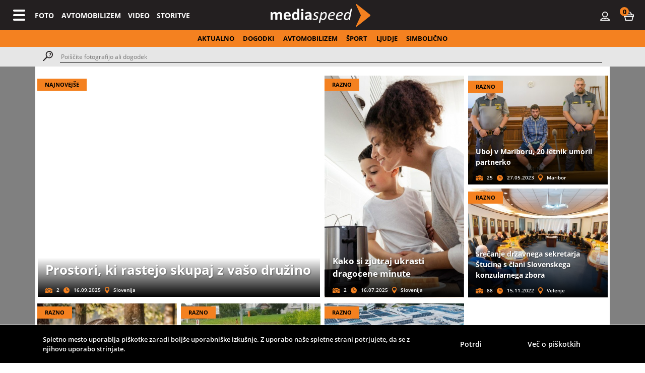

--- FILE ---
content_type: text/html
request_url: https://www.mediaspeed.net/galerija/fotografije/40
body_size: 8916
content:
<!doctype html>
<html lang="en">
		<head>
		<meta charset="utf-8">
		<meta name="viewport" content="width=device-width, initial-scale=1, shrink-to-fit=no">
		<meta name="keywords" content="foto,video,Avto,speedway,družabnosti,dogodki,media,portal" />
		<meta property="og:site_name" content="Mediaspeed.net" />
		<meta property="og:type" content="website" />
		<meta property="fb:admins" content="1521738395" />
		<meta property="fb:admins" content="1626415498" />
		<meta property="og:title" content="Mediaspeed.net " />
		<meta property="og:image" content="https://www.mediaspeed.net/assets/img/logo_big.jpg" />
		<meta property="og:url" content="https://www.mediaspeed.net//galerija/fotografije/40" />
		<meta property="og:description" content="Vse face na enem mestu. Sveže fotografije aktualnih družabnih, kulturnih, političnih, gospodarskih, športnih dogodkov. FOTOGRAFIRANJE, VIDEO, FOTOBOX, ORGANIZACIJA ..." />
		<meta name="SearchTitle" content="Mediaspeed.net" />
		<meta name="SearchDescription" content="Vse face na enem mestu. Sveže fotografije aktualnih družabnih, kulturnih, političnih, gospodarskih, športnih dogodkov. FOTOGRAFIRANJE, VIDEO, FOTOBOX, ORGANIZACIJA ..." />
		<meta name="description" content="Vse face na enem mestu. Sveže fotografije aktualnih družabnih, kulturnih, političnih, gospodarskih, športnih dogodkov. FOTOGRAFIRANJE, VIDEO, FOTOBOX, ORGANIZACIJA ..." />
		<link href="/assets/img/favicon.ico" rel="icon" />
		<link href="/assets/img/favicon.ico" rel="shortcut icon" type="image/x-icon" />
		<link href="/assets/img/favicon.png" rel="shortcut icon" type="image/png" />
		<link href="/assets/img/favicona.png" rel="apple-touch-icon" />
		<!-- Bootstrap CSS -->
		<link rel="stylesheet" href="https://stackpath.bootstrapcdn.com/bootstrap/4.5.0/css/bootstrap.min.css" integrity="sha384-9aIt2nRpC12Uk9gS9baDl411NQApFmC26EwAOH8WgZl5MYYxFfc+NcPb1dKGj7Sk" crossorigin="anonymous">
		<link rel="stylesheet" href="https://maxcdn.bootstrapcdn.com/font-awesome/4.7.0/css/font-awesome.min.css" type="text/css">
		<link rel="stylesheet" href="/assets/css/style.css?t=20250207001">
		<title>Mediaspeed - Aktualno</title>
			</head>	<body>
		
<nav class="navbar navbar-expand-sm navbar-expand-md navbar-expand-lg navbar-expand-xl navbar-darl bg-dark" style="height: 60px; position: sticky;top: 0;z-index: 53;">
		   <button class="navbar-toggler" type="button" data-toggle="modal" data-target="#fullscreenMenu">
			<span class="navbar-toggler-icon"></span>
		  </button>
		  
		  <a class="navbar-brand" href="/">
			<img src="/assets/img/svg/logo-light.svg">
		  </a>

		  <!--<div class="collapse navbar-collapse">-->
		  <div class="navbar-custom">
			<ul class="navbar-nav mr-auto mt-2 mt-lg-0 d-none d-sm-none d-md-none d-lg-flex d-xl-flex">
			  <li class="nav-item">
				<a class="nav-link" href="/galerija/fotografije/foto">FOTO</a>
			  </li>
			  <li class="nav-item">
				<a class="nav-link" href="/galerija/fotografije/avtomobilizem">AVTOMOBILIZEM</a>
			  </li>
			  <li class="nav-item">
				<a class="nav-link" href="https://www.youtube.com/channel/UCD7YcJVitkuGckZswkeJ_Cg/videos" target="_blank">VIDEO</a>
			  </li>
			  <li class="nav-item">
				<a class="nav-link" href="/nase-storitve/foto-in-video-storitve">STORITVE</a>
			  </li>
			</ul>
			
			<ul class="navbar-nav ml-auto mt-2 mt-lg-0">
			  <li class="nav-item d-none d-sm-none d-md-none d-lg-block d-xl-block">
				 
					<!--<a class="nav-link" href="/login">PRIJAVA</a></li>-->
					<li class="nav-item"><a class="nav-link mr-2" href="/login"><i class="custom-icon-user"></i></a> </li>		 
					
			  <li class="nav-item">
				<a class="nav-link ml-2" href="#" id="cartDropdown" role="button" data-toggle="dropdown" aria-haspopup="true" aria-expanded="false">
					<i class="custom-icon-cart"></i>
					<div class="circle-num-items"><span class="text-bold mr-auto ml-auto circle-num-items-n">0</span></div>
				</a>
				<div id="cartDropwdown" class="dropdown-menu dropdown-menu-right cart" aria-labelledby="cartDropdown">
					<div class="articles" style="max-height: calc(100vh - 120px); overflow-y: auto;">
					</div>
					<div class="total">
						<div class="row px-2 py-2">
							<div class="col-12 col-sm-12 col-md-12 col-lg-12 col-xl-12 align-right">
								<button type="button" onclick="window.location='/kosarica'" class="button">Nakup</button>
							</div>
						</div>
					</div>
				</div>
			  </li>
			</ul>
		  </div>
		</nav>
		<div class="nav-scroller scroll-x py-2">
			<nav class="nav d-flex text-center">
				<div class="ml-auto mr-auto">
					<a class="pl-2 pr-2" href="/aktualno">AKTUALNO</a>
					<a class="pl-2 pr-2" href="/galerija/fotografije/dogodki">DOGODKI</a>
					<a class="pl-2 pr-2" href="/galerija/fotografije/avtomobilizem">AVTOMOBILIZEM</a>
					<a class="pl-2 pr-2" href="/galerija/fotografije/sport">ŠPORT</a>
					<a class="pl-2 pr-2" href="/galerija/fotografije/ljudje">LJUDJE</a>
					<a class="pl-2 pr-2" href="/galerija/fotografije/simbolicno">SIMBOLIČNO</a>
					
				</div>
			</nav>
		</div>
		<div class="search-row">
		  <div class="container">
			<div class="row">
				<div class="col-12 col-sm-12 col-md-12 col-lg-12 col-xl-12 mb-2 mt-2" style="display: flex;">
					<a class="mr-3" href="#"><i class="custom-icon-search"></i></a>
					<input type="text" id="search_keyword" placeholder="Poiščite fotografijo ali dogodek">
				</div>
			</div>
		  </div>
	  </div>	<div class="modal fade" id="fullscreenMenu" tabindex="-1" role="dialog" aria-labelledby="exampleModalLabel" aria-hidden="true">
		  <div class="modal-dialog" role="document">
			<div class="modal-content">
			  <div class="modal-header">
				<button type="button" class="close" data-dismiss="modal" aria-label="Close">
					<span aria-hidden="true">&times;</span>
				</button>
			  </div>
			  <div class="modal-body">
					<div class="container">
						<div class="row">
							<div class="ml-auto mr-auto">
								<a href="/">
									<img src="/assets/img/svg/logo-light.svg" style="height: 45px;">
								</a>
							</div>
						</div>
						<div class="row mt-5">
							<div class="col-12 col-sm-12 col-md-12 col-lg-12 col-xl-12">
								<form class="contact-form">
									<div class="d-flex">
										<span class="mr-3"><i class="custom-icon-search-light"></i></span>
										<input type="text" id="search_query" class="form-control mr-2" placeholder="Poiščite fotografijo ali dogodek">
										<button type="submit" class="button form-submit searchSubmit">IŠČI</button>
									</div>
								</form>
							</div>
						</div>
						
						<div class="d-block d-sm-none d-md-none d-lg-none d-xl-none">
							<div class="row">
								<div class="col-12 col-sm-12 col-md-12 col-lg-12 col-xl-12 text-center">
									<a href="/galerija/fotografije/foto"><h6 class="mt-5">FOTO</h6></a>
									<a href="/galerija/fotografije/avtomobilizem"><h6 class="mt-4">AVTOMOBILIZEM</h6></a>					
									<a href="https://www.fotobox.si"><h6 class="mt-4">FOTOBOX</h6></a>
									<a href="/nase-storitve/foto-in-video-storitve"><h6 class="mt-4">STORITVE</h6></a>
									<a target="_blank" href="https://www.youtube.com/channel/UCD7YcJVitkuGckZswkeJ_Cg/videos"><h6 class="mt-4">VIDEO</h6></a>						
									<a  href="/login"><h6 class="mt-5">PRIJAVA</h6></a></li> 
								</div>
							</div>
						</div>
						<div class="d-none d-sm-block d-md-block d-lg-block d-xl-block"    style="padding: 10px 50px;">
							<div class="row">
								<div class="col-12 col-sm-12 col-md-12 col-lg-12 col-xl-12">
									<div class="row">
																			<div class="col-12 col-sm-12 col-md-6 col-lg-3 col-xl-3">
											<p class="mb-3 text-bold">Dogodki</p>
									<p><a href="/galerija/fotografije/14" class="text-regular">Družabnosti</a></p><p><a href="/galerija/fotografije/8" class="text-regular">Glasba</a></p><p><a href="/galerija/fotografije/10" class="text-regular">Moda</a></p><p><a href="/galerija/fotografije/11" class="text-regular">Teater</a></p><p><a href="/galerija/fotografije/9" class="text-regular">Televizija</a></p><p><a href="/galerija/fotografije/12" class="text-regular">Tisk. konference</a></p><p><a href="/galerija/fotografije/13" class="text-regular">Razno</a></p><p><a href="/galerija/fotografije/43" class="text-regular">Razstave</a></p><p><a href="/galerija/fotografije/45" class="text-regular">Vino - kulinarika</a></p>										</div>
																			<div class="col-12 col-sm-12 col-md-6 col-lg-3 col-xl-3">
											<p class="mb-3 text-bold">Ljudje</p>
									<p><a href="/galerija/fotografije/21" class="text-regular">Estrada</a></p><p><a href="/galerija/fotografije/19" class="text-regular">Gospodarstvo</a></p><p><a href="/galerija/fotografije/20" class="text-regular">Politika</a></p><p><a href="/galerija/fotografije/22" class="text-regular">Športniki</a></p><p><a href="/galerija/fotografije/15" class="text-regular">Teater</a></p><p><a href="/galerija/fotografije/18" class="text-regular">TV&mediji</a></p><p><a href="/galerija/fotografije/17" class="text-regular">Razno</a></p>										</div>
																			<div class="col-12 col-sm-12 col-md-6 col-lg-3 col-xl-3">
											<p class="mb-3 text-bold">Šport</p>
									<p><a href="/galerija/fotografije/23" class="text-regular">Speedway</a></p><p><a href="/galerija/fotografije/26" class="text-regular">Avtomobilizem</a></p><p><a href="/galerija/fotografije/28" class="text-regular">Košarka</a></p><p><a href="/galerija/fotografije/25" class="text-regular">Motociklizem</a></p><p><a href="/galerija/fotografije/24" class="text-regular">Motokros</a></p><p><a href="/galerija/fotografije/27" class="text-regular">Nogomet</a></p><p><a href="/galerija/fotografije/29" class="text-regular">Smučanje</a></p><p><a href="/galerija/fotografije/30" class="text-regular">Razno</a></p>										</div>
																			<div class="col-12 col-sm-12 col-md-6 col-lg-3 col-xl-3">
											<p class="mb-3 text-bold">Avtomobilizem</p>
									<p><a href="/galerija/fotografije/35" class="text-regular">Novice</a></p><p><a href="/galerija/fotografije/36" class="text-regular">Osebnosti</a></p><p><a href="/galerija/fotografije/32" class="text-regular">Predstavitve</a></p><p><a href="/galerija/fotografije/31" class="text-regular">Testi</a></p><p><a href="/galerija/fotografije/33" class="text-regular">Saloni</a></p><p><a href="/galerija/fotografije/34" class="text-regular">Razno</a></p>										</div>
																		</div>
								</div>
							</div>
						</div>
						<div class="social-icons mt-5">
							<div class="row">
								<div class="col-12 col-sm-12 col-md-12 col-lg-12 col-xl-12">
									<div class="text-center">
										<a href="https://www.facebook.com/mediaspeed.net/" target="_blank"><i class="custom-icon-fb-orange"></i></a>
										<a href="https://twitter.com/mediaspeed_net" target="_blank" class="ml-1"><i class="custom-icon-twitter-orange"></i></a>
										<a href="https://www.instagram.com/mediaspeed_net/" target="_blank" class="ml-1"><i class="custom-icon-ig-orange"></i></a>
										<a href="https://www.youtube.com/channel/UCD7YcJVitkuGckZswkeJ_Cg/videos" target="_blank" class="ml-1"><i class="custom-icon-yt-orange"></i></a>
									</div>
								</div>
							</div>
						</div>
					</div>
			  </div>
			</div>
		  </div>
		</div>
	  <div class="container-fluid" style="background-color: #808080; position: absolute; height: 830px;"></div>
	  
	  <div class="container" style="background-color: #fff; position: relative; min-height: 785px;">
		<div class="row pt-3">	
			<div class="col-12 col-sm-12 col-md-6 col-lg-6 col-xl-6 gallery-item-container">
				<a href="/galerija/dogodki/21737-prostori-ki-rastejo-skupaj-z-vaso-druzino">
				<div class="gallery-item gi-large" style="background-image: url('https://images.mediaspeed.net/fotografije/master/.jpg');">
					<div class="item-tag"><span>NAJNOVEJŠE</span></div>
					<div class="item-desc">
						<div class="item-title">
							<span>Prostori, ki rastejo skupaj z vašo družino</span>
						</div>
						<div class="item-info">
							<i class="custom-icon-camera"></i> <span>2</span>
							<i class="custom-icon-clock"></i> <span>16.09.2025</span>
							<i class="custom-icon-location"></i> <span>Slovenija</span>
						</div>
					</div>
				</div>
			   </a>
			</div>
			
			<div class="col-12 col-sm-12 col-md-3 col-lg-3 col-xl-3 gallery-item-container">
				<a href="/galerija/dogodki/21649-kako-si-zjutraj-ukrasti-dragocene-minute">
				<div class="gallery-item gi-medium lazy" data-src="https://images.mediaspeed.net/fotografije/master/1457279.jpg">
					<div class="item-tag"><span>RAZNO</span></div>
					<div class="item-desc">
						<div class="item-title">
							<span>Kako si zjutraj ukrasti dragocene minute</span>
						</div>
						<div class="item-info">
							<i class="custom-icon-camera"></i> <span>2</span>
							<i class="custom-icon-clock"></i> <span>16.07.2025</span>							<i class="custom-icon-location"></i> <span>Slovenija</span>
						</div>
					</div>
				</div>
				</a>
			</div>
			<div class="col-12 col-sm-12 col-md-3 col-lg-3 col-xl-3">
			
				<div style="margin: 4px;">
					<div class="row">
						<div class="col-12 gallery-item-container">
							<a href="/galerija/dogodki/20067-uboj-v-mariboru-20-letnik-umoril-partnerko">
							<div class="gallery-item gi-small top lazy" data-src="https://images.mediaspeed.net/fotografije/headline/1215023.jpg");">
								<div class="item-tag"><span>RAZNO</span></div>
								<div class="item-desc">
									<div class="item-title">
										<span>Uboj v Mariboru, 20 letnik umoril partnerko</span>
									</div>
									<div class="item-info">
										<i class="custom-icon-camera"></i> <span>25</span>
										<i class="custom-icon-clock"></i> <span>27.05.2023</span>										<i class="custom-icon-location"></i> <span>Maribor</span>
									</div>
								</div>
							</div>
							</a>
						</div>
					</div>
					<div class="row">
						<div class="col-12 gallery-item-container">
							<a href="/galerija/dogodki/19312-srecanje-drzavnega-sekretarja-stucina-s-clani-slovenskega-konzularnega-zbora">
							<div class="gallery-item gi-small bottom lazy" data-src="https://images.mediaspeed.net/fotografije/headline/1128312.jpg">
								<div class="item-tag"><span>RAZNO</span></div>
								<div class="item-desc">
									<div class="item-title">
										<span>Srečanje državnega sekretarja Štucina s člani Slovenskega konzularnega zbora</span>
									</div>
									<div class="item-info">
										<i class="custom-icon-camera"></i> <span>88</span>
										<i class="custom-icon-clock"></i> <span>15.11.2022</span>										<i class="custom-icon-location"></i> <span>Velenje</span>
									</div>
								</div>
							</div>
							</a>
						</div>
					</div>
				</div>
			</div>
		</div>
		<div class="row pt-1">
			<div class="col-12 col-sm-12 col-md-3 col-lg-3 col-xl-3 gallery-item-container">
				<a href="/galerija/dogodki/18609-nasveti-za-nepozaben-ogled-medveda-na-kocevskem">
				<div class="gallery-item gi-small lazy" data-src="https://images.mediaspeed.net/fotografije/headline/1033631.jpg">
					<div class="item-tag"><span>RAZNO</span></div>
					<div class="item-desc">
						<div class="item-title">
							<span>Nasveti za nepozaben ogled medveda na Kočevskem</span>
						</div>
						<div class="item-info">
							<i class="custom-icon-camera"></i> <span>5</span>
							<i class="custom-icon-clock"></i> <span>28.02.2022</span>							<i class="custom-icon-location"></i> <span>Ljubljana</span>
						</div>
					</div>
				</div>
				</a>
			</div>
			<div class="col-12 col-sm-12 col-md-3 col-lg-3 col-xl-3 gallery-item-container">
				<a href="/galerija/dogodki/17988-prometna-nesreca-preminil-motorist">
				<div class="gallery-item gi-small lazy" data-src="https://images.mediaspeed.net/fotografije/headline/969829.jpg">
					<div class="item-tag"><span>RAZNO</span></div>
					<div class="item-desc">
						<div class="item-title">
							<span>Prometna nesreča, preminil motorist</span>
						</div>
						<div class="item-info">
							<i class="custom-icon-camera"></i> <span>11</span>
							<i class="custom-icon-clock"></i> <span>04.10.2020</span>							<i class="custom-icon-location"></i> <span>Laznica</span>
						</div>
					</div>
				</div>
			</div>
			<div class="col-12 col-sm-12 col-md-3 col-lg-3 col-xl-3 gallery-item-container">
				<a href="/galerija/dogodki/14857-qlandia-kamnik">
				<div class="gallery-item gi-small lazy" data-src="https://images.mediaspeed.net/fotografije/headline/685412.jpg">
					<div class="item-tag"><span>RAZNO</span></div>
					<div class="item-desc">
						<div class="item-title">
							<span>Qlandia Kamnik</span>
						</div>
						<div class="item-info">
							<i class="custom-icon-camera"></i> <span>42</span>
							<i class="custom-icon-clock"></i> <span>22.06.2017</span>							<i class="custom-icon-location"></i> <span>Kamnik</span>
						</div>
					</div>
				</div>
				</a>
			</div>
			<div class="col-12 col-sm-12 col-md-3 col-lg-3 col-xl-3 gallery-item-container">
							<a href="https://www.fotobox.si/" target="_blank">
				<div class="gallery-item gi-small lazy" data-src="//admin.mediaspeed.net/banner/main/373">	
				</div>
				</a>
			</div>
		</div>		<div class="row pt-1 itemContainer">
				
			<div class="col-12 col-sm-12 col-md-3 col-lg-3 col-xl-3 gallery-item-container">
				<a href="/galerija/dogodki/13091-prometna-nesreca-v-mariboru">
				<div class="gallery-item gi-small" style="background-image: url('https://images.mediaspeed.net/fotografije/headline/569006.jpg');">
					<div class="item-tag"><span>RAZNO</span></div>
					<div class="item-desc">
						<div class="item-title">
							<span>Prometna nesreča v Mariboru</span>
						</div>
						<div class="item-info">
							<i class="custom-icon-camera"></i> <span>31</span>
							<i class="custom-icon-clock"></i> <span>30.03.2016</span>							<i class="custom-icon-location"></i> <span>Maribor</span>
						</div>
					</div>
				</div>
				</a>
				</div>
				
			<div class="col-12 col-sm-12 col-md-3 col-lg-3 col-xl-3 gallery-item-container">
				<a href="/galerija/dogodki/11931-prometna-nesreca-na-dovozu-ac-celje-center-ljubljana">
				<div class="gallery-item gi-small" style="background-image: url('https://images.mediaspeed.net/fotografije/headline/506980.jpg');">
					<div class="item-tag"><span>RAZNO</span></div>
					<div class="item-desc">
						<div class="item-title">
							<span>Prometna nesreča na dovozu AC Celje Center - Ljubljana</span>
						</div>
						<div class="item-info">
							<i class="custom-icon-camera"></i> <span>14</span>
							<i class="custom-icon-clock"></i> <span>28.05.2015</span>							<i class="custom-icon-location"></i> <span>Celje</span>
						</div>
					</div>
				</div>
				</a>
				</div>
				
			<div class="col-12 col-sm-12 col-md-3 col-lg-3 col-xl-3 gallery-item-container">
				<a href="/galerija/dogodki/11808-test-signalizacije-in-zapornice-na-zelezniskem-prehodu-v-mariboru">
				<div class="gallery-item gi-small" style="background-image: url('https://images.mediaspeed.net/fotografije/headline/499385.jpg');">
					<div class="item-tag"><span>RAZNO</span></div>
					<div class="item-desc">
						<div class="item-title">
							<span>Test signalizacije in zapornice na železniškem prehodu v Mariboru</span>
						</div>
						<div class="item-info">
							<i class="custom-icon-camera"></i> <span>11</span>
							<i class="custom-icon-clock"></i> <span>05.05.2015</span>							<i class="custom-icon-location"></i> <span>Maribor</span>
						</div>
					</div>
				</div>
				</a>
				</div>
				
			<div class="col-12 col-sm-12 col-md-3 col-lg-3 col-xl-3 gallery-item-container">
				<a href="/galerija/dogodki/11741-iskalna-akcija-v-mariborskem-parku">
				<div class="gallery-item gi-small" style="background-image: url('https://images.mediaspeed.net/fotografije/headline/496450.jpg');">
					<div class="item-tag"><span>RAZNO</span></div>
					<div class="item-desc">
						<div class="item-title">
							<span>Iskalna akcija v mariborskem parku</span>
						</div>
						<div class="item-info">
							<i class="custom-icon-camera"></i> <span>14</span>
							<i class="custom-icon-clock"></i> <span>17.04.2015</span>							<i class="custom-icon-location"></i> <span>Maribor</span>
						</div>
					</div>
				</div>
				</a>
				</div>
				
			<div class="col-12 col-sm-12 col-md-3 col-lg-3 col-xl-3 gallery-item-container">
				<a href="/galerija/dogodki/11646-slovenska-zastava">
				<div class="gallery-item gi-small" style="background-image: url('https://images.mediaspeed.net/fotografije/headline/492541.jpg');">
					<div class="item-tag"><span>RAZNO</span></div>
					<div class="item-desc">
						<div class="item-title">
							<span>Slovenska zastava</span>
						</div>
						<div class="item-info">
							<i class="custom-icon-camera"></i> <span>2</span>
							<i class="custom-icon-clock"></i> <span>22.03.2015</span>							<i class="custom-icon-location"></i> <span>Planica</span>
						</div>
					</div>
				</div>
				</a>
				</div>
				
			<div class="col-12 col-sm-12 col-md-3 col-lg-3 col-xl-3 gallery-item-container">
				<a href="/galerija/dogodki/11645-resevalno-vozilo">
				<div class="gallery-item gi-small" style="background-image: url('https://images.mediaspeed.net/fotografije/headline/492537.jpg');">
					<div class="item-tag"><span>RAZNO</span></div>
					<div class="item-desc">
						<div class="item-title">
							<span>Reševalno vozilo</span>
						</div>
						<div class="item-info">
							<i class="custom-icon-camera"></i> <span>6</span>
							<i class="custom-icon-clock"></i> <span>20.03.2015</span>							<i class="custom-icon-location"></i> <span>Planica</span>
						</div>
					</div>
				</div>
				</a>
				</div>
				
			<div class="col-12 col-sm-12 col-md-3 col-lg-3 col-xl-3 gallery-item-container">
				<a href="/galerija/dogodki/10598-drzavni-svet-republike-slovenije-prostori">
				<div class="gallery-item gi-small" style="background-image: url('https://images.mediaspeed.net/fotografije/headline/430845.jpg');">
					<div class="item-tag"><span>RAZNO</span></div>
					<div class="item-desc">
						<div class="item-title">
							<span>Državni svet Republike Slovenije, prostori</span>
						</div>
						<div class="item-info">
							<i class="custom-icon-camera"></i> <span>8</span>
							<i class="custom-icon-clock"></i> <span>20.06.2014</span>							<i class="custom-icon-location"></i> <span>Ljubljana</span>
						</div>
					</div>
				</div>
				</a>
				</div>
				
			<div class="col-12 col-sm-12 col-md-3 col-lg-3 col-xl-3 gallery-item-container">
				<a href="/galerija/dogodki/9984-letno-vinjeto-2014-prejme-vika-remic-">
				<div class="gallery-item gi-small" style="background-image: url('https://images.mediaspeed.net/fotografije/headline/398673.jpg');">
					<div class="item-tag"><span>RAZNO</span></div>
					<div class="item-desc">
						<div class="item-title">
							<span>Letno vinjeto 2014 prejme: Vika Remic!</span>
						</div>
						<div class="item-info">
							<i class="custom-icon-camera"></i> <span>11</span>
							<i class="custom-icon-clock"></i> <span>20.01.2014</span>							<i class="custom-icon-location"></i> <span>Maribor</span>
						</div>
					</div>
				</div>
				</a>
				</div>
				
			<div class="col-12 col-sm-12 col-md-3 col-lg-3 col-xl-3 gallery-item-container">
				<a href="/galerija/dogodki/9597-prometna-nesreca-v-mariboru">
				<div class="gallery-item gi-small" style="background-image: url('https://images.mediaspeed.net/fotografije/headline/382027.jpg');">
					<div class="item-tag"><span>RAZNO</span></div>
					<div class="item-desc">
						<div class="item-title">
							<span>Prometna nesreča v Mariboru</span>
						</div>
						<div class="item-info">
							<i class="custom-icon-camera"></i> <span>21</span>
							<i class="custom-icon-clock"></i> <span>12.10.2013</span>							<i class="custom-icon-location"></i> <span>Maribor</span>
						</div>
					</div>
				</div>
				</a>
				</div>
				
			<div class="col-12 col-sm-12 col-md-3 col-lg-3 col-xl-3 gallery-item-container">
				<a href="/galerija/dogodki/9580-gasilski-avtomobil-tam-nv-5500">
				<div class="gallery-item gi-small" style="background-image: url('https://images.mediaspeed.net/fotografije/headline/381291.jpg');">
					<div class="item-tag"><span>RAZNO</span></div>
					<div class="item-desc">
						<div class="item-title">
							<span>Gasilski avtomobil TAM NV 5500</span>
						</div>
						<div class="item-info">
							<i class="custom-icon-camera"></i> <span>12</span>
							<i class="custom-icon-clock"></i> <span>08.08.2013</span>							<i class="custom-icon-location"></i> <span>Lun, Otok Pag, Hrvaška</span>
						</div>
					</div>
				</div>
				</a>
				</div>
				
			<div class="col-12 col-sm-12 col-md-3 col-lg-3 col-xl-3 gallery-item-container">
				<a href="/galerija/dogodki/9164-kuponko-praznuje-2-rojstni-dan-21-6-2013-na-kongresnem-trgu-v-ljubljani">
				<div class="gallery-item gi-small" style="background-image: url('https://images.mediaspeed.net/fotografije/headline/359711.jpg');">
					<div class="item-tag"><span>RAZNO</span></div>
					<div class="item-desc">
						<div class="item-title">
							<span>Kuponko praznuje 2. rojstni dan - 21.6.2013 na Kongresnem trgu v Ljubljani</span>
						</div>
						<div class="item-info">
							<i class="custom-icon-camera"></i> <span>4</span>
							<i class="custom-icon-clock"></i> <span>21.06.2013</span>							<i class="custom-icon-location"></i> <span>Ljubljana, Kongresni trg</span>
						</div>
					</div>
				</div>
				</a>
				</div>
				
			<div class="col-12 col-sm-12 col-md-3 col-lg-3 col-xl-3 gallery-item-container">
				<a href="/galerija/dogodki/9152-akusticno-simfonicna-obletnica-siddhartinega-zgodovinskega-koncerta-17-in-18-6-2013">
				<div class="gallery-item gi-small" style="background-image: url('https://images.mediaspeed.net/fotografije/headline/359448.jpg');">
					<div class="item-tag"><span>RAZNO</span></div>
					<div class="item-desc">
						<div class="item-title">
							<span>Akustično simfonična obletnica Siddhartinega zgodovinskega koncerta 17. in 18.6.2013</span>
						</div>
						<div class="item-info">
							<i class="custom-icon-camera"></i> <span>5</span>
							<i class="custom-icon-clock"></i> <span>17.06.2013</span>							<i class="custom-icon-location"></i> <span>Ljubljana</span>
						</div>
					</div>
				</div>
				</a>
				</div>
				
			<div class="col-12 col-sm-12 col-md-3 col-lg-3 col-xl-3 gallery-item-container">
				<a href="/galerija/dogodki/8125-univerza-v-mariboru-black-box-projekt-minimalne-bivalne-enote">
				<div class="gallery-item gi-small" style="background-image: url('https://images.mediaspeed.net/fotografije/headline/320736.jpg');">
					<div class="item-tag"><span>RAZNO</span></div>
					<div class="item-desc">
						<div class="item-title">
							<span>Univerza v Mariboru, Black box - projekt minimalne bivalne enote</span>
						</div>
						<div class="item-info">
							<i class="custom-icon-camera"></i> <span>16</span>
							<i class="custom-icon-clock"></i> <span>04.10.2012</span>							<i class="custom-icon-location"></i> <span>Maribor</span>
						</div>
					</div>
				</div>
				</a>
				</div>
				</div>
	  </div>
	<div class="container-fluid e-news-subscribe mt-5">
	<div class="container">
			<div class="row">
				<div class="col-12 col-sm-12 col-md-6 col-lg-6 col-xl-6">
					<h5>PRIJAVA NA E-NOVICE</h5>
					<p class="mt-2 mb-2">Bodite pravočasno obveščeni o vseh novih dogodkih in svežih fotografijah.</p>
				</div>
				<div class="col-12 col-sm-12 col-md-6 col-lg-6 col-xl-6">
					<form class="contact-form">
						<input type=hidden name="action" value="enovice">
						<div class="d-flex">
							<input type="email" name="email" class="form-control mr-2"  placeholder="Email naslov" required>
							<button type="submit" class="button form-submit enews">POŠLJI PRIJAVO <i class="ml-2 custom-icon-arrow-right-light"></i></button>
						</div>
						<div class="row mt-1">
							<div class="col-12 col-sm-12 col-md-12 col-lg-12 col-xl-12">
								<input type="checkbox" name="gdpr_check" value="1" id="gdpr_check" >
								<label class="mt-2 mb-2 mr-2" for="gdpr_check"></label>
								<span class="checkbox-text">Strinjam se s <a class="text-non-bold text-underline" target="_blank" href="/o-nas/splosni-pogoji-poslovanja">splošnimi pogoji</a>.</span>
							</div>
						</div>
					</form>
				</div>
			</div>
	</div>
</div>


<div class="modal fade bd-alert" tabindex="-1" role="dialog" aria-labelledby="mySmallModalLabel">
  <div class="modal-dialog modal-sm">
    <div class="modal-content">
      <div class="modal-header">
        <h4 class="modal-title" id="mySmallModalLabel">Vnosni obrazec</h4>
        <button type="button" class="close" data-dismiss="modal" aria-label="Close">
          <span aria-hidden="true">×</span>
        </button>
      </div>
      <div class="modal-body">
        Prosimo, da izpolnite vsa polja.
      </div>
    </div>
  </div>
</div>

	  
	<div class="modal fade" id="infoModal" tabindex="-1" role="dialog" aria-labelledby="linkModalLabel" aria-hidden="true">
			<div class="modal-dialog modal-dialog-centered" role="document">
				<div class="modal-content">
				<div class="modal-header">
					<h5 class="modal-title">Splošni pogoji</h5>
					<button type="button" class="close" data-dismiss="modal" aria-label="Close">
					<span aria-hidden="true">&times;</span>
					</button>
				</div>
				<div class="modal-body">Potrebno se je strinjati s splošnimi pogoji.</div>
				<div class="modal-footer">
					<button type="button" class="button dark" data-dismiss="modal">ZAPRI</button>
				</div>	
				</div>
			</div>
		</div>
<div class="container-fluid" style="background-color: #f48120; height: 20px;"></div>  
	  <div class="container-fluid footer">
		<div class="container pt-3 pb-3">
			<div class="row">
				<div class="col-12 col-sm-6 col-md-6 col-lg-3 col-xl-3 footer__info">
					<img class="mb-2" src="/assets/img/svg/logo-dark.svg" style="height: 45px;">
					<p>Koroška cesta 113b</p>
					<p class="mb-2">2000 Maribor</p>
					<p>&nbsp;</p>
					<p><a href="tel:031377776">031 377 776</a></p>
					<p><a class="text-semi-bold" href="mailto:info@mediaspeed.net">info@mediaspeed.net</a></p>
				</div>
				<div class="col-12 col-sm-6 col-md-6 col-lg-3 col-xl-3 footer__info">
					<h6 class="mt-4">NAŠE STORITVE</h6>
					<p><a href="/nase-storitve/foto-in-video-storitve" class="text-regular">Foto in video storitve</a></p>
					<p><a href="https://www.fotobox.si" target="_blank" class="text-regular">Fotobox</a></p>
					<p><a href="/nase-storitve/organizacija-dogodkov" class="text-regular">Organizacija dogodkov</a></p>
					<p><a href="#" class="text-regular">Komunikacijske akcije in svetovanje</a></p>
					<p><a href="/nase-storitve/management-socialnih-omrezij" class="text-regular">Management socialnih omrežji</a></p>
					<p><a href="/nase-storitve/design" class="text-regular">Dizajn</a></p>
					<p><a href="/nase-storitve/oranzni-bonboncki" class="text-regular">Mediaspeed oranžni bonbončki</a></p>
				</div>
				
				<div class="col-12 col-sm-6 col-md-6 col-lg-3 col-xl-3 footer__info">
					<h6 class="mt-4">O NAS</h6>
					<p><a href="/o-nas/predstavitev-mediaspeed-ekipe" class="text-regular">Predstavitev Mediaspeed ekipe</a></p>
					<p><a href="#" class="text-regular">Oglaševanje</a></p>
					<p><a href="#" class="text-regular">Nakupovanje</a></p>
					<p><a href="#" class="text-regular">Zaposlitev</a></p>
					<p><a href="/o-nas/splosni-pogoji-poslovanja" class="text-regular">Splošni pogoji poslovanja</a></p>
					<p><a href="/o-nas/varstvo-osebnih-podatkov" class="text-regular">Varstvo osebnih podatkov</a></p>
					<p><a href="/o-nas/piskotki" class="text-regular">Piškotki</a></p>
				</div>
				
				<div class="col-12 col-sm-6 col-md-6 col-lg-3 col-xl-3 footer__info">
					<h6 class="mt-4">SPREMLJAJTE NAS</h6>
					<a href="https://www.facebook.com/mediaspeed.net/" target="_blank"><i class="custom-icon-fb"></i></a>
					<a href="https://twitter.com/mediaspeed_net" target="_blank"><i class="custom-icon-twitter"></i></a>
					<a href="https://www.instagram.com/mediaspeed_net/" target="_blank"><i class="custom-icon-ig"></i></a>
					<a href="https://www.youtube.com/channel/UCD7YcJVitkuGckZswkeJ_Cg/videos" target="_blank"><i class="custom-icon-yt"></i></a>
					
					<p style="margin-top:30px;"><img src="/assets/img/placilo-kreditne-kartice-www.png" style="max-width:135px"></p>
				
				</div>
			</div>		
			<div class="row mt-4">
				<div class="col-12 col-sm-12 col-md-6 col-lg-6 col-xl-6 footer__copyright">
					<p class="text-regular">© Mediaspeed.net 2005-2025. Vse pravice pridržane.</p>
				</div>
			</div>
		</div>
	  </div>  
	<!-- jQuery first, then Popper.js, then Bootstrap JS -->
<script src="https://code.jquery.com/jquery-3.5.1.min.js"></script>
<script src="https://cdn.jsdelivr.net/npm/jquery-validation@1.19.2/dist/jquery.validate.min.js"></script>
<script src="https://cdn.jsdelivr.net/npm/popper.js@1.16.0/dist/umd/popper.min.js" integrity="sha384-Q6E9RHvbIyZFJoft+2mJbHaEWldlvI9IOYy5n3zV9zzTtmI3UksdQRVvoxMfooAo" crossorigin="anonymous"></script>
<script src="https://stackpath.bootstrapcdn.com/bootstrap/4.5.0/js/bootstrap.min.js" integrity="sha384-OgVRvuATP1z7JjHLkuOU7Xw704+h835Lr+6QL9UvYjZE3Ipu6Tp75j7Bh/kR0JKI" crossorigin="anonymous"></script>
<!-- Optional JavaScript -->
<script src="/assets/js/main.js?t=20250207001"></script>
<script>

document.addEventListener("DOMContentLoaded", function() {
  var lazyloadImages;    

  if ("IntersectionObserver" in window) {
    lazyloadImages = document.querySelectorAll(".lazy");
    var imageObserver = new IntersectionObserver(function(entries, observer) {
      entries.forEach(function(entry) {
        if (entry.isIntersecting) {
		  
          var image = entry.target;
		 
		  image.style.backgroundImage = "url("+ image.dataset.src +")";
          image.classList.remove("lazy");
          imageObserver.unobserve(image);
        }
      });
    });

    lazyloadImages.forEach(function(image) {
      imageObserver.observe(image);
    });
  } else {  
    var lazyloadThrottleTimeout;
    lazyloadImages = document.querySelectorAll(".lazy");
    console.log(lazyloadImages);
    function lazyload () {
      if(lazyloadThrottleTimeout) {
        clearTimeout(lazyloadThrottleTimeout);
      }    

      lazyloadThrottleTimeout = setTimeout(function() {
        var scrollTop = window.pageYOffset;
        lazyloadImages.forEach(function(img) {
            if(img.offsetTop < (window.innerHeight + scrollTop)) {
              //img.src = img.dataset.src;
			  img.style.backgroundImage = "url("+ img.dataset.src +")";
              img.classList.remove('lazy');
            }
        });
        if(lazyloadImages.length == 0) { 
          document.removeEventListener("scroll", lazyload);
          window.removeEventListener("resize", lazyload);
          window.removeEventListener("orientationChange", lazyload);
        }
      }, 20);
    }

    document.addEventListener("scroll", lazyload);
    window.addEventListener("resize", lazyload);
    window.addEventListener("orientationChange", lazyload);
  }
});
</script>	<script>
	$(function() {
		$("#pager").on("change",function(){ 
			window.location="/galerija/fotografije/40/" + $(this).val();
		})
	});
	
	var APIKEY = "7e562a84d258cb1846a28e2b3f5dd805";
	var PageLoader = 1;
	var apiCheck = 0;
	
	$(window).scroll( function() { 
		var scrolled_val = $(document).scrollTop().valueOf();
		if (  $( document ).height() - $( window ).height() - scrolled_val  < 800 && apiCheck == 0)
		{
			apiCheck = 1;
			$.ajax({
					url: "/api/",
					type: 'POST',
					data: {
						action: 'loadJSON',
						apiKey : APIKEY,
						page: PageLoader,
						url: '/galerija/fotografije/40'
					},
					success: function(result) {
						var obj = JSON.parse(result);
						$('.itemContainer').append(obj.html);
						apiCheck = 0;
						PageLoader = obj.page
						
					}
			});
		}
	});

</script>
	</body>
</html><!-- COOKIES MODAL ------>

<div class="modal fade" id="modal_cookie_consent_personalize" data-backdrop="static" data-keyboard="false" tabindex="-1"
    role="dialog" aria-hidden="true">
    <div class="modal-dialog modal-dialog-centered modal-lg" role="document">
        <div class="modal-content" style="overflow-x: hidden;">
            <div class="modal-body container-blue-modal">
                <h4 class="text-white">Pravilnik o piškotkih</h4>
                <br>
                <h6 class="text-white mb-0">Disclaimer</h6>
                <p class="text-white text-2">
				Ta spletna stran uporablja piškotke za izboljšanje vaše uporabniške izkušnje med brskanjem po spletni strani. Nujno potrebni piškotki se shranijo v vašem brskalniku in so nepogrešljivi za osnovno delovanje spletne strani.Uporabljamo tudi piškotke tretjih oseb, ki nam pomagajo analizirati in razumeti, kako uporabljate našo spletno stran. Ti piškotki se shranijo v vašem brskalniku samo z vašim soglasjem. Te piškotke lahko tudi onemogočite. Vendar pa lahko onemogočenje nekaterih od teh piškotkov vpliva na vašo izkušnjo brskanja.			
                </p>
                
                <br>
                <input type="checkbox" checked="" disabled=""> <span class="text-bold text-weight-bold text-white">
                    <h6 class="text-white mb-0 d-inline">Osnovni</h6>
                </span>
                <p class="text-white text-2">
				Ti piškotki so bistvenega pomena za pravilno delovanje spletne strani. 
				Ta kategorija vključuje piškotke, ki zagotavljajo osnovne in varnostne funkcije spletne strani. 
				Ti piškotki ne shranjujejo nobenih osebnih podatkov.</p>
                
                <input type="checkbox" id="check_performance_cookies"> <span class="text-bold text-white">
                    <h6 class="text-white mb-0 d-inline">Analitika</h6>
                </span>
                <p class="text-white text-2">To so katerikoli piškotki, ki niso nujni za delovanje spletne strani in se uporabljajo posebej za zbiranje osebnih podatkov uporabnikov prek Google Analytics, Google Ads in drugih ugnezdenih vsebin ter jih imenujemo nenujni piškotki.</p>
                

                <div class="row mt-5">
                    <div class="col-6 col-lg-6 mt-4 mt-lg-0 p-0 p-md-2 pl-1 text-center">
                        <div class="float-md-right btn btn-epp cookie-accept-all text-2 text-white text-center py-2">
                            Potrdi vse</div>
                    </div>
                    <div class="col-6 col-lg-6 mt-4 mt-lg-0 p-0 p-md-2">
                        <div class="btn btn-epp cookie-save-settings text-2 text-white text-center py-2">Shrani nastavitve
                        </div>
                    </div>
                </div>
            </div>
        </div>
    </div>
</div>


<div class="cookie-consent d-none" id="cookie_consent">
    <div class="container">
        <div class="row">
            <div class="col-12 col-md-8 text-2 text-white text-left">
                Spletno mesto uporablja piškotke zaradi boljše uporabniške izkušnje. Z uporabo naše spletne strani potrjujete, da se z njihovo uporabo strinjate.
            </div>
            <div class="col-12 col-md-4 pt-2 pt-md-0">
                <div class="row  mx-1">
                    <div class="col-6 text-center">
                        <div class="btn btn-epp cookie-accept-all text-2 text-white text-center py-2">Potrdi</div>
                    </div>
                    <div class="col-6">
                        <div class="btn btn-epp cookie-personalize text-2 text-white text-center py-2">Več o piškotkih</div>
                    </div>
                </div>
            </div>
        </div>
    </div>
</div>

<script defer>
document.addEventListener('DOMContentLoaded', (event) => {
    if (document.cookie.indexOf('mediacookie=') == -1) {
        $('#cookie_consent').removeClass('d-none');
    }
    if (document.cookie.indexOf('performancecookie=') != -1) {
        $('#modal_cookie_consent_personalize #check_performance_cookies').prop("checked", true);
    }

    $('#cookie_consent').on('click', '.cookie-accept-all', function() {
        $('#cookie_consent').css('display', 'none');
        // koda za accept cookie
        saveCookies();
    });

    $('#cookie_consent').on('click', '.cookie-personalize', function() {
        //$('#modal_cookie_consent').modal('hide');
        $('#cookie_consent').css('display', 'none');
        $('#modal_cookie_consent_personalize').modal('show');
    });
    //
    $('footer').on('click', '#cookie-settings', function() {
        //$('#modal_cookie_consent').modal('hide');
        $('#cookie_consent').css('display', 'none');
        $('#modal_cookie_consent_personalize').modal('show');
    });



    $('#modal_cookie_consent_personalize').on('click', '.cookie-accept-all', function() {
        $('#modal_cookie_consent_personalize').modal('hide');
        // koda za accept cookie
        saveCookies();
    });

    $('#modal_cookie_consent_personalize').on('click', '.cookie-save-settings', function() {
        $('#modal_cookie_consent_personalize').modal('hide');
        // koda za accept cookie
        saveCookies($('#modal_cookie_consent_personalize #check_performance_cookies').is(":checked"));
    });


    function saveCookies(performance_cookies = true) {
        var d = new Date();
        d.setTime(d.getTime() + (90 * 24 * 60 * 60 * 1000));
        var expires = "expires=" + d.toUTCString();
        document.cookie = "mediacookie=1;" + expires + ";path=/";

        if (performance_cookies) {
            document.cookie = "performancecookie=1;" + expires + ";path=/";
        } else {
            document.cookie = 'performancecookie' + '=; Max-Age=0'
        }
    }
});
</script>


<style>

/* ----------------------------------------
-------------- COKIES ----------------------
------------------------------------------- */

.cookie-consent {
    font-family: Graphik-Regular;
    position: fixed;
    bottom: 0px;
    width: 100%;
    height: 76px;
    background: #000000;
    z-index: 120;
    cursor: pointer;
    border-radius: 0px;
    display: flex;
    align-items: center;
    justify-content: center;
    border-top: 1px solid white;
}

.allow-button {
    height: 20px;
    width: 104px;
    color: #fff;
    font-size: 12px;
    line-height: 10px;
    border-radius: 3px;
    border: 1px solid green;
    background-color: green
}

#modal_cookie_consent_personalize .modal-content {
    background: #000000;
}

#modal_cookie_consent_personalize input{
    display: inline;
}

@media (max-width: 768px) {
    .cookie-consent {
        height: 300px;
    }
}

</style>

--- FILE ---
content_type: text/html
request_url: https://www.mediaspeed.net/api/
body_size: -242
content:
{"items":0,"success":true}

--- FILE ---
content_type: image/svg+xml
request_url: https://www.mediaspeed.net/assets/img/svg/icon-checkbox-unchecked.svg
body_size: 6
content:
<svg xmlns="http://www.w3.org/2000/svg" viewBox="0 0 25 25"><defs><style>.cls-1{fill:#ccc;}</style></defs><g id="Layer_2" data-name="Layer 2"><g id="Layer_9" data-name="Layer 9"><path class="cls-1" d="M12.5,1A11.5,11.5,0,1,1,1,12.5,11.51,11.51,0,0,1,12.5,1m0-1A12.54,12.54,0,0,0,0,12.5H0a12.5,12.5,0,0,0,25,0h0A12.53,12.53,0,0,0,12.5,0Z"/></g></g></svg>

--- FILE ---
content_type: image/svg+xml
request_url: https://www.mediaspeed.net/assets/img/svg/icon-user-light.svg
body_size: 284
content:
<svg xmlns="http://www.w3.org/2000/svg" viewBox="0 0 20 18.67"><defs><style>.cls-1{fill:#fff;}</style></defs><g id="Layer_2" data-name="Layer 2"><g id="Layer_9" data-name="Layer 9"><path class="cls-1" d="M14.43,13c.61.25,1.39.61,2.33,1.09a8.39,8.39,0,0,1,2.32,1.72,3.05,3.05,0,0,1,.92,2,.85.85,0,0,1-.86.86H.86a.84.84,0,0,1-.61-.25A.82.82,0,0,1,0,17.81a3.05,3.05,0,0,1,.92-2A8.39,8.39,0,0,1,3.24,14C4.18,13.56,5,13.2,5.57,13s1.17-.46,1.7-.65a1,1,0,0,1,.86.2L10,14.1l1.88-1.6a.94.94,0,0,1,.85-.2C13.25,12.49,13.82,12.7,14.43,13Zm3.38,4a13.24,13.24,0,0,0-5.19-2.81L10.55,15.9a.77.77,0,0,1-1.1,0L7.38,14.14A13.24,13.24,0,0,0,2.19,17ZM4.14,5.86A5.64,5.64,0,0,1,5.86,1.72,5.61,5.61,0,0,1,10,0a5.64,5.64,0,0,1,4.14,1.72A5.68,5.68,0,0,1,15.86,5.9,5.64,5.64,0,0,1,14.14,10,5.64,5.64,0,0,1,10,11.76,5.59,5.59,0,0,1,5.86,10,5.7,5.7,0,0,1,4.14,5.86Zm1.76,0A4,4,0,0,0,7.11,8.79,3.94,3.94,0,0,0,10,10a3.94,3.94,0,0,0,2.89-1.21A4,4,0,0,0,14.1,5.86a4,4,0,0,0-1.21-2.93A3.94,3.94,0,0,0,10,1.72,3.94,3.94,0,0,0,7.11,2.93,4,4,0,0,0,5.9,5.86Z"/></g></g></svg>

--- FILE ---
content_type: image/svg+xml
request_url: https://www.mediaspeed.net/assets/img/svg/icon-twitter-dark.svg
body_size: 247
content:
<svg xmlns="http://www.w3.org/2000/svg" viewBox="0 0 30 30"><defs><style>.cls-1{fill:#231f20;}</style></defs><g id="Layer_2" data-name="Layer 2"><g id="Layer_8" data-name="Layer 8"><path class="cls-1" d="M30,15a14.46,14.46,0,0,1-4.39,10.61A14.46,14.46,0,0,1,15,30,14.46,14.46,0,0,1,4.39,25.61,14.46,14.46,0,0,1,0,15,14.46,14.46,0,0,1,4.39,4.39,14.46,14.46,0,0,1,15,0,14.46,14.46,0,0,1,25.61,4.39,14.46,14.46,0,0,1,30,15ZM24.32,9.73a7,7,0,0,1-2.11.58,3.48,3.48,0,0,0,1.58-2.05,6.67,6.67,0,0,1-2.34.88A3.49,3.49,0,0,0,18.75,8a3.69,3.69,0,0,0-3.69,3.69,3.12,3.12,0,0,0,.12.88A10,10,0,0,1,7.56,8.67,3.61,3.61,0,0,0,7,10.55a3.46,3.46,0,0,0,1.7,3A3.21,3.21,0,0,1,7,13.13v0a3.5,3.5,0,0,0,.85,2.35A3.93,3.93,0,0,0,10,16.82a4.44,4.44,0,0,1-1,.11,4.12,4.12,0,0,1-.7-.05,3.5,3.5,0,0,0,1.29,1.81,3.75,3.75,0,0,0,2.17.76A7.28,7.28,0,0,1,7.21,21,6,6,0,0,1,6.33,21,10.29,10.29,0,0,0,12,22.62a9.76,9.76,0,0,0,7.68-3.25,10.7,10.7,0,0,0,2.87-7.24,1.89,1.89,0,0,0-.06-.47A8.19,8.19,0,0,0,24.32,9.73Z"/></g></g></svg>

--- FILE ---
content_type: image/svg+xml
request_url: https://www.mediaspeed.net/assets/img/svg/icon-camera.svg
body_size: 343
content:
<svg xmlns="http://www.w3.org/2000/svg" viewBox="0 0 14 10.5"><defs><style>.cls-1{fill:#f48120;}</style></defs><g id="Layer_2" data-name="Layer 2"><g id="Layer_1-2" data-name="Layer 1"><path class="cls-1" d="M13.74,2a.85.85,0,0,1,.26.62V4.38H10.88A3.65,3.65,0,0,0,9.63,3.1a3.33,3.33,0,0,0-1.75-.47,3.28,3.28,0,0,0-1.75.47A3.59,3.59,0,0,0,4.87,4.38H0V2.63A.85.85,0,0,1,.26,2a.85.85,0,0,1,.62-.26A.85.85,0,0,1,1.75.88h.88a.84.84,0,0,1,.61.25.87.87,0,0,1,.26.62h.88l.13,0a.91.91,0,0,0,.36-.24,2.14,2.14,0,0,0,.38-.6C5.49.29,5.78,0,6.13,0h3.5c.32,0,.62.29.87.88a1.8,1.8,0,0,0,.4.6,1.19,1.19,0,0,0,.32.24l.16,0h1.75A.85.85,0,0,1,13.74,2Zm-2.5,3.24H14V9.63a.89.89,0,0,1-.87.87H.88a.85.85,0,0,1-.62-.26A.85.85,0,0,1,0,9.63V5.25H4.51a3.13,3.13,0,0,0-.13.88,3.37,3.37,0,0,0,1,2.47,3.39,3.39,0,0,0,2.48,1,3.38,3.38,0,0,0,2.47-1,3.38,3.38,0,0,0,1-2.47A3.16,3.16,0,0,0,11.24,5.25ZM3.38,3.38a.45.45,0,0,0,.12-.32.43.43,0,0,0-.12-.31.45.45,0,0,0-.32-.12H1.31A.41.41,0,0,0,1,2.75a.43.43,0,0,0-.12.31A.45.45,0,0,0,1,3.38a.41.41,0,0,0,.31.12H3.06A.45.45,0,0,0,3.38,3.38Zm4.5.12a2.53,2.53,0,0,1,1.85.77,2.5,2.5,0,0,1,.77,1.86A2.49,2.49,0,0,1,9.73,8a2.49,2.49,0,0,1-1.85.77A2.5,2.5,0,0,1,6,8a2.49,2.49,0,0,1-.77-1.85A2.5,2.5,0,0,1,6,4.27,2.54,2.54,0,0,1,7.88,3.5Z"/></g></g></svg>

--- FILE ---
content_type: image/svg+xml
request_url: https://www.mediaspeed.net/assets/img/svg/icon-clock.svg
body_size: 106
content:
<svg xmlns="http://www.w3.org/2000/svg" viewBox="0 0 13.07 13.07"><defs><style>.cls-1{fill:#f48120;}</style></defs><g id="Layer_2" data-name="Layer 2"><g id="Layer_1-2" data-name="Layer 1"><path class="cls-1" d="M11.16,1.91a6.33,6.33,0,0,1,1.91,4.63,6.33,6.33,0,0,1-1.91,4.62,6.33,6.33,0,0,1-4.62,1.91,6.33,6.33,0,0,1-4.63-1.91A6.33,6.33,0,0,1,0,6.54,6.33,6.33,0,0,1,1.91,1.91,6.33,6.33,0,0,1,6.54,0,6.33,6.33,0,0,1,11.16,1.91Zm-.84,4.91a.42.42,0,0,0,.13-.31.46.46,0,0,0-.13-.32A.41.41,0,0,0,10,6.07H7V2.13a.44.44,0,0,0-.13-.31.41.41,0,0,0-.31-.12.45.45,0,0,0-.32.12.43.43,0,0,0-.12.31V6.51a.41.41,0,0,0,.12.31A.46.46,0,0,0,6.51,7H10A.42.42,0,0,0,10.32,6.82Z"/></g></g></svg>

--- FILE ---
content_type: image/svg+xml
request_url: https://www.mediaspeed.net/assets/img/svg/icon-arrow-right-light.svg
body_size: 107
content:
<svg xmlns="http://www.w3.org/2000/svg" viewBox="0 0 12.88 20"><defs><style>.cls-1{fill:#fff;fill-rule:evenodd;}</style></defs><g id="Layer_2" data-name="Layer 2"><g id="Layer_8" data-name="Layer 8"><path class="cls-1" d="M12.88,10h0a.46.46,0,0,0-.14-.35v0C12.55,9.47,1.13.4.72.1A.66.66,0,0,0,.43,0,.43.43,0,0,0,0,.43.48.48,0,0,0,.05.65C.61,1.84,3.88,9,4.25,9.82h0a.44.44,0,0,1,0,.32h0v0c-.39.88-3.64,8-4.2,9.17a.48.48,0,0,0,0,.22A.43.43,0,0,0,.43,20a.66.66,0,0,0,.29-.1c.41-.3,11.83-9.37,12-9.53v0a.46.46,0,0,0,.14-.35Z"/></g></g></svg>